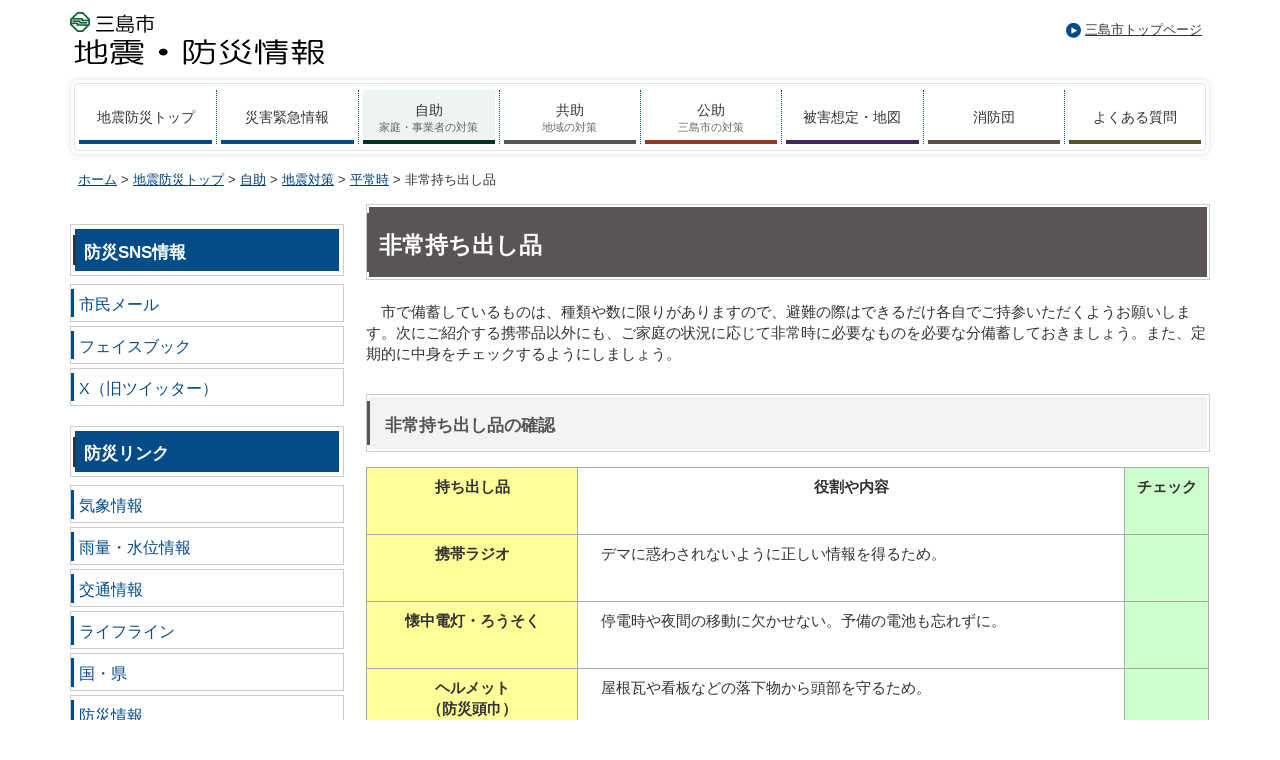

--- FILE ---
content_type: text/html
request_url: https://www.city.mishima.shizuoka.jp/bousai/detail000130.html
body_size: 4786
content:
<!DOCTYPE html>
<html lang="ja">
<head>
	<meta charset="UTF-8" />
	<meta name="viewport" content="width=device-width, initial-scale=1, minimum-scale=1, maximum-scale=1.5" />
	<title>詳細情報 | 地震・防災情報 | 三島市公式Webサイト</title>

	<link href="../favicon.ico" rel="shortcut icon" />
<!--[if lt IE 9]><script src="https://html5shiv.googlecode.com/svn/trunk/html5.js"></script><![endif]-->
	<link href="./css/common.css" rel="stylesheet" />
	<link href="./css/bousai.css" rel="stylesheet" />
	<link href="./css/bousai/c02.css" rel="stylesheet" />
</head>
<body>
<div id="page">

<noscript>
<p id="message-no-js">三島市ホームページではJavaScriptを使用しています。JavaScriptの使用を有効にしていない場合は、一部の機能が正確に動作しない恐れがあります。<br />お手数ですがJavaScriptの使用を有効にしてください。</p>
</noscript>
<div id="go-main"><a href="#page-content">このページの本文へ</a></div>
<div id="page-head">

<!--header-->
	<header>

		<div id="logo-main" role="banner">
			<p><a href="./"><img src="./images/bousai/logo-bousai.png" srcset="./images/bousai/logo-bousai.png 1x,./images/bousai/logo-bousai@2x.png 2x" alt="危機管理情報 - 三島市" /></a></p>
					</div>

		<div id="nav-site-map">

			<div id="google-language-changer">
				<div id="google_translate_element"></div>
				<script>function googleTranslateElementInit() { new google.translate.TranslateElement({ pageLanguage: 'ja', includedLanguages: 'en,pt,es,ko,zh-CN,zh-TW,it,fr', layout: google.translate.TranslateElement.InlineLayout.SIMPLE}, 'google_translate_element'); }</script>
			</div>

			<ul>
				<li><i class="icon-arrow_02"></i><a href="/">三島市トップページ</a></li>
			</ul>
		</div>

	</header>

	<div id="sp-menu"><i class="icon-menu"></i></div>
	<nav id="nav-main" role="navigation">
		<ul>
			<li id="nm00"><a href="./">地震防災トップ</a></li>

			<li id="nm01"><a href="lcat01.html">災害緊急情報</a></li>
	
			<li id="nm02" class="r2"><a class="current" href="lcat02.html">自助<span>家庭・事業者の対策</span></a></li>
		
			<li id="nm03" class="r2"><a href="lcat03.html">共助<span>地域の対策</span></a></li>
		
			<li id="nm04" class="r2"><a href="lcat04.html">公助<span>三島市の対策</span></a></li>
		
			<li id="nm05"><a href="lcat05.html">被害想定・地図</a></li>
	
			<li id="nm07"><a href="lcat07.html">消防団</a></li>
	
			<li id="nm06"><a href="lcat06.html">よくある質問</a></li>
	
		</ul>
	</nav>
</div>
<!-- /#header -->

<div id="page-content">
	<p class="breadcrumbs"><a href="../">ホーム</a> &gt; <a href="./">地震防災トップ</a> &gt; <a href="lcat02.html">自助</a> &gt; <a href="mcat0201.html">地震対策</a> &gt; <a href="scat020101.html">平常時</a> &gt; 非常持ち出し品</p>
	<div id="bousai-main">
		<main role="main">
			<h1 class="title-h1">非常持ち出し品</h1>
			<div class="detail">

				<div class="gaiyo"><br>　市で備蓄しているものは、種類や数に限りがありますので、避難の際はできるだけ各自でご持参いただくようお願いします。次にご紹介する携帯品以外にも、ご家庭の状況に応じて非常時に必要なものを必要な分備蓄しておきましょう。また、定期的に中身をチェックするようにしましょう。</div>

				<section class="news">
					<h2 class="title-h2"><span>非常持ち出し品の確認</span></h2>
					<p><table border="1" bordercolor="#c0c0c0" cellpadding="0" cellspacing="0" width="100%">
  <tr>
   <td bgcolor="#ffff99" width="25%" height="50" align="center" valign="middle"><strong>持ち出し品</strong></td>
   <td bgcolor="#ffffff" width="65%" align="center" valign="middle"><strong>役割や内容</strong></td>
   <td bgcolor="#ccffcc" width="10%" align="center" valign="middle"><strong>チェック</strong></td>
  </tr>
  <tr>
   <td bgcolor="#ffff99" height="50" align="center" valign="middle"><strong>携帯ラジオ</strong></td>
   <td bgcolor="#ffffff" align="left" valign="middle">　デマに惑わされないように正しい情報を得るため。</td>
   <td bgcolor="#ccffcc" align="right" valign="middle">　</td>
  </tr>
  <tr>
   <td bgcolor="#ffff99" height="50" align="center" valign="middle"><strong>懐中電灯・ろうそく</strong></td>
   <td bgcolor="#ffffff" align="left" valign="middle">　停電時や夜間の移動に欠かせない。予備の電池も忘れずに。</td>
   <td bgcolor="#ccffcc" align="right" valign="middle">　</td>
  </tr>
  <tr>
   <td bgcolor="#ffff99" height="50" align="center" valign="middle"><strong>ヘルメット<br>（防災頭巾）</strong></td>
   <td bgcolor="#ffffff" align="left" valign="middle">　屋根瓦や看板などの落下物から頭部を守るため。</td>
   <td bgcolor="#ccffcc" align="center" valign="bottom">　</td>
  </tr>
  <tr>
   <td bgcolor="#ffff99" height="50" align="center" valign="middle"><strong>非常食・水</strong></td>
   <td bgcolor="#ffffff" align="left" valign="middle">　非常食はかんぱんなど火を使わないで食べられるもの。食料は1週間分程度・水は1人一日3リットルを3日分。</td>
   <td bgcolor="#ccffcc" align="center" valign="bottom">　</td>
  </tr>
  <tr>
   <td bgcolor="#ffff99" height="50" align="center" valign="middle"><strong>生活用品</strong></td>
   <td bgcolor="#ffffff" align="left" valign="middle">　ライター（マッチ）、ナイフ、缶切り、ティッシュ、ビニール袋、携帯トイレ、紙おむつ（幼児用・高齢者用）、生理用品など。</td>
   <td bgcolor="#ccffcc" align="center" valign="bottom">　</td>
  </tr>
  <tr>
   <td bgcolor="#ffff99" height="50" align="center" valign="middle"><strong>衣類・救急薬品<br>常備薬・通帳<br>証書類・印鑑・現金</strong></td>
   <td bgcolor="#ffffff" align="left" valign="middle">　下着、上着、雨具等、厚手の手袋、ばんそうこう、ガーゼ等、お薬手帳、持病のある人は常備薬も忘れずに。</td>
   <td bgcolor="#ccffcc" align="center" valign="bottom">　</td>
  </tr>
</table></p>
				</section>

				<section class="news">
					<h2 class="title-h2"><span>その他避難する際に持っていったほうが良いもの</span></h2>
					<p>感染症対策の観点などからその他避難する際に持っていったほうが良いものをご紹介します。
<br><br>
<ul>
<li>ウエットティッシュ</li>
<li>マスク（マスクがなければ、てぬぐい）</li>
<li>手指消毒</li>
<li>タオル</li>
<li>体温計</li>
<li>スリッパ</li>
<li>歯ブラシ</li>
<li>寝袋</li>
<li>毛布</li>
<li>小型テント</li>
</ul></p>
				</section>

				<section class="news">
					<h2 class="title-h2"><span>関連リンク</span></h2>
					<p><ul>
    <li><a href="https://www.city.mishima.shizuoka.jp/bousai/detail007566.html">避難所一覧</a></li>
    <li><a href="https://www.city.mishima.shizuoka.jp/bousai/detail001212.html">地震対策について</a></li>
</ul></p>
				</section>

			</div>
			<div class="update"><time datetime="2021-08-31">最終更新日：2021年8月31日</time></div>

			<aside class="page-author">
				<h2>この情報に関するお問い合わせ先</h2>
				<dl>
					<dt>担当課名：企画戦略部危機管理課</dt>
					<dd><address>電話番号：055-983-2650</address></dd>

					<dd><address><a href="https://logoform.jp/form/pqff/61529">お問い合わせフォーム</a></address></dd>

				</dl>
			</aside>
		</main>
	</div>
	<div id="bousai-side">
		<ul class="side-link-list">
		</ul>
		<aside class="side-link-content">
			<h2 class="title-02"><span>防災SNS情報</span></h2>
			<ul class="side-link-list">
				<li><a href="../ipn009218.html">市民メール</a></li>
				<li><a href="https://www.facebook.com/mishimacity">フェイスブック</a></li>
				<li><a href="https://x.com/MishimaCity/">X（旧ツイッター）</a></li>
			</ul>
		</aside>		<aside class="side-link-content">
			<h2 class="title-02"><span>防災リンク</span></h2>
			<ul class="side-link-list">				<li><a href="mcat7101.html">気象情報</a></li>
				<li><a href="mcat7102.html">雨量・水位情報</a></li>
				<li><a href="mcat7103.html">交通情報</a></li>
				<li><a href="mcat7104.html">ライフライン</a></li>
				<li><a href="mcat7105.html">国・県</a></li>
				<li><a href="mcat7106.html">防災情報</a></li>
				<li><a href="mcat7107.html">関係法令</a></li>
			</ul>
		</aside>
		<br><hr>
		<aside class="side-link-content">
			<ul class="side-link-list">
				<li><a href="/bousai/detail008013.html" target="_blank" style="color: #610B0B;background-color: #fef4f4;">三島市防災情報リンク集（土砂災害・風水害版）</a></li>
				<li><a href="http://www.jma.go.jp/jma/kishou/fukyu_portal/index.html" target="_blank" style="color: #610B0B;background-color: #fef4f4;">災害から身を守ろう（気象庁）</a></li>
			</ul>
		</aside>
		<br><hr>
		<aside class="side-link-content">
			<ul class="side-link-list">
				<li><a href="mcat0308.html" style="color: #000000;background-color: #f1f5f7;">各種申請書・様式集</a></li>
			</ul>
		</aside>
	</div>

</div>
<!-- /#page-content -->

<div id="page-foot">
	<footer role="contentinfo">
		<div id="foot-content-top">
			<!--
			<ul id="sns-links">
				<li class="fb-iine"><iframe src="//www.facebook.com/plugins/like.php?href=http://www.city.mishima.shizuoka.jp&amp;width&amp;layout=button_count&amp;action=like&amp;show_faces=false&amp;share=false&amp;height=21&amp;appId=501341306665950" scrolling="no" frameborder="0" style="border:none; overflow:hidden; height:21px;" allowTransparency="true"></iframe></li>
				<li class="tweet"><a href="https://twitter.com/share" class="twitter-share-button" data-lang="ja" data-url="http://www.city.mishima.shizuoka.jp/" data-text="このエントリーをツィートする" data-via="me">ツイート</a></li>
				<li class="g-plus"><div class="g-plusone" data-size="medium"></div></li>
				<li class="send-line"><span><script src="//media.line.me/js/line-button.js?v=20140411" ></script><script type="text/javascript">new media_line_me.LineButton({"pc":true,"lang":"ja","type":"a"});</script></span</li>
			</ul>
			-->
			<div id="btn-page-top"><a href="#page-head"><i class="icon-arrow_top"></i>このページの先頭へ</a></div>
		</div>
		<div id="foot-content-bottom">
			<div class="inner">
				<figure id="mishimaru-mishimaruko">
					<img src="./images/common/mishimaru_mishimaruko.png" alt="みしまるくんとみしまるこちゃん">
					<figurecaption><a href="../mishimaru/">三島ご当地キャラみしまるくんとみしまるこちゃん</a></figurecaption>
				</figure>
				<aside id="author-infomation">
					<h2><img src="./images/common/foot_logo.png" srcset="./images/common/foot_logo.png 1x,./images/common/foot_logo@2x.png 2x" alt="市章" />三島市役所</h2>
					<p>
						〒411-8666　静岡県三島市北田町4-47<br />
						電話番号：055-975-3111(代表)<br />
						開庁時間：8時30分～17時15分（土・日曜日、休日を除く）
					</p>
				</aside>
				<div id="foot-links">
					<ul class="foot-link-top">
						<li><i class="icon-arrow_02"></i><a href="../ipn002270.html">プライバシーポリシー</a></li>
						<li><i class="icon-arrow_02"></i><a href="../ipn002271.html">免責事項・著作権・リンク</a></li>
						<li><i class="icon-arrow_02"></i><a href="../annai.html">組織案内・各課連絡先</a></li>
					</ul>
					<div class="foot-link-bottom">
						<div class="btn-access"><a href="../ipn001134.html"><img src="./images/bousai/btn_access_blue.png" srcset="./images/bousai/btn_access_blue.png 1x,./images/common/btn_access_blue@2x.png 2x" alt="市役所へのアクセス" /></a></div>
						<address class="contact-links">
							<dl>
								<dt>お問い合わせ</dt>
								<dd><i class="icon-tel"></i><a href="../toiawase.html">各課電話番号一覧</a></dd>
								<dd><i class="icon-mail"></i><a href="../ipn020585.html">メールでのお問い合わせ</a></dd>
							</dl>
						</address>
					</div>
				</div>
			</div>
		</div>

		<p id="copyright"><small>&copy; 2012<script>now = new Date();document.write( ' - ' + now.getFullYear() );</script> Mishima City in Shizuoka. All Rights Reserved.</small></p>
	</footer>
</div>
<!-- /#footer -->

</div>
<!-- /#page -->

<script src="//translate.google.com/translate_a/element.js?cb=googleTranslateElementInit"></script>
<script src="https://ajax.googleapis.com/ajax/libs/jquery/1.10.2/jquery.min.js"></script>
<script src="./js/jquery.cookie.js"></script>
<script src="./js/common.js"></script>

<script type="text/javascript" src="/_Incapsula_Resource?SWJIYLWA=719d34d31c8e3a6e6fffd425f7e032f3&ns=2&cb=772921026" async></script></body>
</html>


--- FILE ---
content_type: text/css
request_url: https://www.city.mishima.shizuoka.jp/bousai/css/common.css
body_size: 10210
content:
@charset "UTF-8";
/* Reset Style */
html {
  overflow-y: scroll;
}

body {
  line-height: 1;
  color: #000;
}

html, body, div, applet, object, iframe,
h1, h2, h3, h4, h5, h6, p, blockquote, pre,
a, abbr, acronym, address, big, cite, code,
del, dfn, em, img, ins, kbd, q, s, samp,
small, strike, strong, sub, sup, tt, var,
b, u, i, center,
dl, dt, dd, ol, ul, li,
fieldset, form, label, legend,
table, caption, tbody, tfoot, thead, tr, th, td,
article, aside, canvas, details, figcaption, figure,
footer, header, hgroup, menu, nav, section, summary, main {
  margin: 0;
  padding: 0;
  border: 0;
  font-size: 100%;
  font-weight: normal;
  vertical-align: baseline;
}

font {
  margin: 0;
  padding: 0;
  outline: 0;
}

body {
  line-height: 1;
}

ul, menu {
  list-style: none;
}

blockquote, q {
  quotes: none;
}

blockquote:before, blockquote:after,
q:before, q:after {
  content: '';
  content: none;
}

/* remember to define focus styles! */
/* remember to highlight inserts somehow! */
ins {
  text-decoration: none;
}

del {
  text-decoration: line-through;
}

/* tables still need 'cellspacing="0"' in the markup */
table {
  border-collapse: collapse;
  border-spacing: 0;
}

hr {
  margin: 0px;
  padding: 0px;
}

img, input {
  vertical-align: bottom;
}

article, aside, canvas, details, figcaption, figure,
footer, header, hgroup, main, nav, section, summary {
  display: block;
}

/* YUI 3.4.1 (build 4118) Copyright 2011 Yahoo! Inc. All rights reserved.
Licensed under the BSD License. http://yuilibrary.com/license/ */
body {
  font: 13px/1.231 arial,helvetica,clean,sans-serif;
  *font-size: small;
  *font: x-small;
}

select, input, button, textarea {
  font: 99% arial,helvetica,clean,sans-serif;
}

table {
  font-size: inherit;
  font: 100%;
}

pre, code, kbd, samp, tt {
  font-family: monospace;
  *font-size: 108%;
  line-height: 100%;
}

.imgHover img:hover {
  opacity: 0.75;
  -moz-opacity: 0.75;
  filter: alpha(opacity=75);
  -ms-filter: "alpha(opacity=75)";
}

#page-head header, #nav-main ul, #page-content, .detail .box, .nav-category-contents, .news .body article, .sub-menu, .photo-list, #foot-content-top, #foot-content-bottom .inner, #foot-content-bottom #page-head, #foot-content-bottom #page-content, #foot-content-bottom #foot-content-top, #foot-content-bottom #copyright small, #copyright #foot-content-bottom small, #foot-links .foot-link-bottom {
  *zoom: 1;
}
#page-head header:after, #nav-main ul:after, #page-content:after, .detail .box:after, .nav-category-contents:after, .news .body article:after, .sub-menu:after, .photo-list::after, #foot-content-top:after, #foot-content-bottom .inner:after, #foot-content-bottom #page-head:after, #foot-content-bottom #page-content:after, #foot-content-bottom #foot-content-top:after, #foot-content-bottom #copyright small:after, #copyright #foot-content-bottom small:after, #foot-links .foot-link-bottom:after {
  content: ".";
  visibility: hidden;
  clear: both;
  display: block;
  height: 0;
  line-height: 0;
  font-size: 0;
}

a.btn01, a.btn02, a.btn03, #control-site-use dl dt, #control-site-use dl dd, #control-site-use ul, #control-site-use ul li, #nav-site-map ul, #btn-language, #google-language-changer, #foot-links .contact-links dd {
  display: inline-block;
  *display: inline;
  *zoom: 1;
}

#nav-main ul li a {
  overflow: hidden;
  white-space: nowrap;
  text-overflow: ellipsis;
}

#search-site .search-box .button {
  overflow: hidden;
  text-indent: 120%;
  white-space: nowrap;
}

input[type="submit"], button, .btn01:hover, .btn02:hover, .btn03:hover {
  cursor: pointer;
}

.gsc-control-cse {
  padding: 1em 0 !important;
}

.gsc-control-wrapper-cse {
  float: left;
}
.gsc-control-wrapper-cse * {
  font-family: "メイリオ", "Meiryo", verdana, "ヒラギノ角ゴ Pro W3", "Hiragino Kaku Gothic Pro", Osaka, "ＭＳ Ｐゴシック", "MS PGothic", Sans-Serif;
}
.gsc-control-wrapper-cse .gsc-results .gsc-result {
  margin: 1em 0 2em;
}
.gsc-control-wrapper-cse .gsc-results .gsc-thumbnail-inside, .gsc-control-wrapper-cse .gsc-results .gsc-url-top {
  padding-left: 0;
}
.gsc-control-wrapper-cse .gsc-results .gs-no-results-result .gs-snippet {
  padding: 10px 0;
}
.gsc-control-wrapper-cse .gsc-results .gsc-cursor-box {
  text-align: left;
}
.gsc-control-wrapper-cse .gsc-results .gsc-cursor-box .gsc-cursor-page {
  display: inline-block;
  margin: 1px;
  padding: 4px 0;
  width: 3em;
  text-align: center;
  border: 1px solid #ccc;
  text-decoration: none;
}
.gsc-control-wrapper-cse .gsc-results .gsc-cursor-box .gsc-cursor-page.gsc-cursor-current-page {
  background-color: #0f6334;
  border-color: #0f6334;
  color: #fff;
}
.gsc-control-wrapper-cse .gsc-table-result .gs-title {
  margin: 0 0 .4em;
  color: #0f6334;
}
.gsc-control-wrapper-cse .gsc-table-result .gs-title * {
  color: #0f6334;
}
.gsc-control-wrapper-cse .gsc-table-result .gs-snippet {
  font-size: 12px;
}
.gsc-control-wrapper-cse .gsc-table-result .gsc-url-bottom .gs-visibleUrl {
  color: #999;
}

/*----------------------------------------------------
	element style
----------------------------------------------------*/
html {
  -ms-text-size-adjust: 100%;
  -webkit-text-size-adjust: 100%;
}

body {
  color: #333;
  font-family: "メイリオ", "Meiryo", verdana, "ヒラギノ角ゴ Pro W3", "Hiragino Kaku Gothic Pro", Osaka, "ＭＳ Ｐゴシック", "MS PGothic", Sans-Serif;
  line-height: 1.4;
}

input, select, option, textarea {
  font-family: "メイリオ", "Meiryo", verdana, "ヒラギノ角ゴ Pro W3", "Hiragino Kaku Gothic Pro", Osaka, "ＭＳ Ｐゴシック", "MS PGothic", Sans-Serif;
}

* html body, * html input, * html select, * html option, * html textarea {
  font-family: "ＭＳ Ｐゴシック", "MS PGothic", Sans-Serif;
}

a, a * {
  -webkit-transition-property: color, border-color, background-color, opacity;
  -webkit-transition-duration: .3s;
  -webkit-transition-timing-function: ease-in-out;
  -moz-transition-property: color, border-color, background-color, opacity;
  -moz-transition-duration: .3s;
  -moz-transition-timing-function: ease-in-out;
  -ms-transition-property: color, border-color, background-color, opacity;
  -ms-transition-duration: .3s;
  -ms-transition-timing-function: ease-in-out;
  -o-transition-property: color, border-color, background-color, opacity;
  -o-transition-duration: .3s;
  -o-transition-timing-function: ease-in-out;
  transition-property: color, border-color, background-color, opacity;
  transition-duration: .3s;
  transition-timing-function: ease-in-out;
}

a {
  color: #003d79;
}
a:link {
  color: #003d79;
}
a:visited {
  color: #0057ac;
}
a:hover, a:focus {
  color: #004a93;
}
a:active {
  color: #d00;
}

::-moz-selection {
  background-color: #0c4d28;
  color: #fff;
}

::selection {
  background-color: #0c4d28;
  color: #fff;
}

.zoomIn,
a[href$=".gif"] img,
a[href$=".png"] img,
a[href$=".jpg"] img,
a[href$=".jpeg"] img,
a[href$=".bmp"] img {
  cursor: -webkit-zoom-in;
  cursor: -moz-zoom-in;
  cursor: -ms-zoom-in;
  cursor: -o-zoom-in;
  cursor: zoom-in;
}

.hide {
  display: none;
}

.mt0 {
  margin-top: 0px !important;
}

.mb0 {
  margin-bottom: 0px !important;
}

.pt0 {
  padding-top: 0px !important;
}

.pb0 {
  padding-bottom: 0px !important;
}

.p0 {
  padding: 0px !important;
}

.mt5 {
  margin-top: 5px !important;
}

.mb5 {
  margin-bottom: 5px !important;
}

.pt5 {
  padding-top: 5px !important;
}

.pb5 {
  padding-bottom: 5px !important;
}

.p5 {
  padding: 5px !important;
}

.mt10 {
  margin-top: 10px !important;
}

.mb10 {
  margin-bottom: 10px !important;
}

.pt10 {
  padding-top: 10px !important;
}

.pb10 {
  padding-bottom: 10px !important;
}

.p10 {
  padding: 10px !important;
}

.mt15 {
  margin-top: 15px !important;
}

.mb15 {
  margin-bottom: 15px !important;
}

.pt15 {
  padding-top: 15px !important;
}

.pb15 {
  padding-bottom: 15px !important;
}

.p15 {
  padding: 15px !important;
}

.mt20 {
  margin-top: 20px !important;
}

.mb20 {
  margin-bottom: 20px !important;
}

.pt20 {
  padding-top: 20px !important;
}

.pb20 {
  padding-bottom: 20px !important;
}

.p20 {
  padding: 20px !important;
}

.mt25 {
  margin-top: 25px !important;
}

.mb25 {
  margin-bottom: 25px !important;
}

.pt25 {
  padding-top: 25px !important;
}

.pb25 {
  padding-bottom: 25px !important;
}

.p25 {
  padding: 25px !important;
}

.mt30 {
  margin-top: 30px !important;
}

.mb30 {
  margin-bottom: 30px !important;
}

.pt30 {
  padding-top: 30px !important;
}

.pb30 {
  padding-bottom: 30px !important;
}

.p30 {
  padding: 30px !important;
}

.mt35 {
  margin-top: 35px !important;
}

.mb35 {
  margin-bottom: 35px !important;
}

.pt35 {
  padding-top: 35px !important;
}

.pb35 {
  padding-bottom: 35px !important;
}

.p35 {
  padding: 35px !important;
}

.mt40 {
  margin-top: 40px !important;
}

.mb40 {
  margin-bottom: 40px !important;
}

.pt40 {
  padding-top: 40px !important;
}

.pb40 {
  padding-bottom: 40px !important;
}

.p40 {
  padding: 40px !important;
}

.mt45 {
  margin-top: 45px !important;
}

.mb45 {
  margin-bottom: 45px !important;
}

.pt45 {
  padding-top: 45px !important;
}

.pb45 {
  padding-bottom: 45px !important;
}

.p45 {
  padding: 45px !important;
}

.mt50 {
  margin-top: 50px !important;
}

.mb50 {
  margin-bottom: 50px !important;
}

.pt50 {
  padding-top: 50px !important;
}

.pb50 {
  padding-bottom: 50px !important;
}

.p50 {
  padding: 50px !important;
}

.mt55 {
  margin-top: 55px !important;
}

.mb55 {
  margin-bottom: 55px !important;
}

.pt55 {
  padding-top: 55px !important;
}

.pb55 {
  padding-bottom: 55px !important;
}

.p55 {
  padding: 55px !important;
}

.mt60 {
  margin-top: 60px !important;
}

.mb60 {
  margin-bottom: 60px !important;
}

.pt60 {
  padding-top: 60px !important;
}

.pb60 {
  padding-bottom: 60px !important;
}

.p60 {
  padding: 60px !important;
}

.mt65 {
  margin-top: 65px !important;
}

.mb65 {
  margin-bottom: 65px !important;
}

.pt65 {
  padding-top: 65px !important;
}

.pb65 {
  padding-bottom: 65px !important;
}

.p65 {
  padding: 65px !important;
}

.mt70 {
  margin-top: 70px !important;
}

.mb70 {
  margin-bottom: 70px !important;
}

.pt70 {
  padding-top: 70px !important;
}

.pb70 {
  padding-bottom: 70px !important;
}

.p70 {
  padding: 70px !important;
}

.mt75 {
  margin-top: 75px !important;
}

.mb75 {
  margin-bottom: 75px !important;
}

.pt75 {
  padding-top: 75px !important;
}

.pb75 {
  padding-bottom: 75px !important;
}

.p75 {
  padding: 75px !important;
}

.mt80 {
  margin-top: 80px !important;
}

.mb80 {
  margin-bottom: 80px !important;
}

.pt80 {
  padding-top: 80px !important;
}

.pb80 {
  padding-bottom: 80px !important;
}

.p80 {
  padding: 80px !important;
}

.mt85 {
  margin-top: 85px !important;
}

.mb85 {
  margin-bottom: 85px !important;
}

.pt85 {
  padding-top: 85px !important;
}

.pb85 {
  padding-bottom: 85px !important;
}

.p85 {
  padding: 85px !important;
}

.mt90 {
  margin-top: 90px !important;
}

.mb90 {
  margin-bottom: 90px !important;
}

.pt90 {
  padding-top: 90px !important;
}

.pb90 {
  padding-bottom: 90px !important;
}

.p90 {
  padding: 90px !important;
}

.mt95 {
  margin-top: 95px !important;
}

.mb95 {
  margin-bottom: 95px !important;
}

.pt95 {
  padding-top: 95px !important;
}

.pb95 {
  padding-bottom: 95px !important;
}

.p95 {
  padding: 95px !important;
}

.mt100 {
  margin-top: 100px !important;
}

.mb100 {
  margin-bottom: 100px !important;
}

.pt100 {
  padding-top: 100px !important;
}

.pb100 {
  padding-bottom: 100px !important;
}

.p100 {
  padding: 100px !important;
}

.fr,
.imgR {
  float: right;
  margin-left: 10px;
}

.fl,
.imgL {
  float: left;
  margin-right: 10px;
}

.imgC,
.tC {
  text-align: center;
}

.imgC {
  display: block;
  margin-left: auto;
  margin-right: auto;
}

.tL {
  text-align: left !important;
}

.tR {
  text-align: right !important;
}

.clr {
  clear: both;
}

strong {
  font-weight: bold;
}

.fzL {
  font-size: 139%;
}

.fzLL {
  font-size: 185%;
}

em {
  font-weight: bold;
}

.box40 {
  width: 40px;
}

.box50 {
  width: 50px;
}

.box60 {
  width: 60px;
}

.box70 {
  width: 70px;
}

.box80 {
  width: 80px;
}

.box90 {
  width: 90px;
}

.box100 {
  width: 100px;
}

.box110 {
  width: 110px;
}

.box120 {
  width: 120px;
}

.box130 {
  width: 130px;
}

.box140 {
  width: 140px;
}

.box150 {
  width: 150px;
}

.box160 {
  width: 160px;
}

.box170 {
  width: 170px;
}

.box180 {
  width: 180px;
}

.box190 {
  width: 190px;
}

.box200 {
  width: 200px;
}

.box210 {
  width: 210px;
}

.box220 {
  width: 220px;
}

.box230 {
  width: 230px;
}

.box240 {
  width: 240px;
}

.box250 {
  width: 250px;
}

.box260 {
  width: 260px;
}

.box270 {
  width: 270px;
}

.box280 {
  width: 280px;
}

.box290 {
  width: 290px;
}

.box300 {
  width: 300px;
}

.box310 {
  width: 310px;
}

.box320 {
  width: 320px;
}

.box330 {
  width: 330px;
}

.box340 {
  width: 340px;
}

.box350 {
  width: 350px;
}

.box360 {
  width: 360px;
}

.box370 {
  width: 370px;
}

.box380 {
  width: 380px;
}

.box390 {
  width: 390px;
}

.box400 {
  width: 400px;
}

.box410 {
  width: 410px;
}

.box420 {
  width: 420px;
}

.box430 {
  width: 430px;
}

.box440 {
  width: 440px;
}

.box450 {
  width: 450px;
}

.box460 {
  width: 460px;
}

.box470 {
  width: 470px;
}

.box480 {
  width: 480px;
}

.box490 {
  width: 490px;
}

.box500 {
  width: 500px;
}

textarea, input, select {
  margin: 1px;
  padding: 3px;
}

input[type="text"], input[type="password"], select, textarea {
  border: 1px solid #ddd;
  border-radius: 3px;
  background-color: #fbfbfb;
  box-shadow: 1px 1px 2px rgba(200, 200, 200, 0.2) inset;
}

input[type="text"]:focus, input[type="password"]:focus, select:focus, textarea:focus {
  border-color: #aaa;
  background-color: #fefefe;
}

::-webkit-input-placeholder {
  color: #999;
}

:-moz-placeholder {
  color: #999;
}

:-ms-input-placeholder {
  color: #999;
}

.placeholder {
  color: #999;
}

/* button */
.btn01, .btn02, .btn03 {
  border-radius: 4px;
}

a.btn01, a.btn02, a.btn03 {
  padding: .5em 1em .4em;
  text-decoration: none !important;
}

input.btn01, input.btn02, input.btn03 {
  padding: .3em .8em .2em;
}

.btnL {
  padding: .6em 3em .5em !important;
  font-size: 108%;
}

.btnS {
  padding: .1em .3em 0 !important;
  font-size: 85%;
}

.btn01 {
  border: solid 1px #bbb;
  background-color: #fff;
  color: #333 !important;
  background-image: url('[data-uri]');
  background-size: 100%;
  background-image: -webkit-gradient(linear, 50% 100%, 50% 0%, color-stop(0%, #e6e6e6), color-stop(2%, #ededed), color-stop(40%, #f6f6f6), color-stop(100%, #ffffff));
  background-image: -moz-linear-gradient(bottom, #e6e6e6, #ededed 2%, #f6f6f6 40%, #ffffff);
  background-image: -webkit-linear-gradient(bottom, #e6e6e6, #ededed 2%, #f6f6f6 40%, #ffffff);
  background-image: linear-gradient(to top, #e6e6e6, #ededed 2%, #f6f6f6 40%, #ffffff);
}
.btn01:hover {
  background-image: url('[data-uri]');
  background-size: 100%;
  background-image: -webkit-gradient(linear, 50% 100%, 50% 0%, color-stop(0%, #dddddd), color-stop(100%, #ffffff));
  background-image: -moz-linear-gradient(bottom, #dddddd, #ffffff);
  background-image: -webkit-linear-gradient(bottom, #dddddd, #ffffff);
  background-image: linear-gradient(to top, #dddddd, #ffffff);
}

.btn02 {
  border: solid 1px #0f6334;
  color: #fff !important;
  text-shadow: 0 1px 0 rgba(0, 0, 0, 0.1);
  background-color: #08371d;
  background-image: url('[data-uri]');
  background-size: 100%;
  background-image: -webkit-gradient(linear, 50% 100%, 50% 0%, color-stop(0%, #08371d), color-stop(40%, #0f6334), color-stop(100%, #127940));
  background-image: -moz-linear-gradient(bottom, #08371d, #0f6334 40%, #127940);
  background-image: -webkit-linear-gradient(bottom, #08371d, #0f6334 40%, #127940);
  background-image: linear-gradient(to top, #08371d, #0f6334 40%, #127940);
  box-shadow: inset 0 0 7px rgba(255, 255, 255, 0.4);
}
.btn02:hover {
  box-shadow: inset 0 0 5px 3px rgba(255, 255, 255, 0.4);
}

.btn03 {
  border: solid 1px #cc3e55;
  color: #fff !important;
  text-shadow: 0 1px 0 rgba(0, 0, 0, 0.1);
  background-color: #aa2d41;
  background-image: url('[data-uri]');
  background-size: 100%;
  background-image: -webkit-gradient(linear, 50% 100%, 50% 0%, color-stop(0%, #aa2d41), color-stop(40%, #cc3e55), color-stop(100%, #d76679));
  background-image: -moz-linear-gradient(bottom, #aa2d41, #cc3e55 40%, #d76679);
  background-image: -webkit-linear-gradient(bottom, #aa2d41, #cc3e55 40%, #d76679);
  background-image: linear-gradient(to top, #aa2d41, #cc3e55 40%, #d76679);
  box-shadow: inset 0 0 7px rgba(255, 255, 255, 0.4);
}
.btn03:hover {
  box-shadow: inset 0 0 5px 3px rgba(255, 255, 255, 0.4);
}

/*.icon, .icon-arrow_01, .icon-arrow_02, .icon-arrow_03, .icon-arrow_04, .icon-arrow_05, .icon-arrow_top, .icon-rss, .icon-exit, .icon-heart, .icon-loupe, .icon-tel, .icon-mail, .icon-notice, .icon-bullhorn {*/
.icon, .icon-arrow_01, .icon-arrow_02, .icon-arrow_03, .icon-arrow_05, .icon-arrow_top, .icon-rss, .icon-exit, .icon-heart, .icon-loupe, .icon-tel, .icon-mail, .icon-notice, .icon-bullhorn {
  display: inline-block;
  vertical-align: middle;
  margin-right: 4px;
}

.icon-arrow_01 {
  background: url('/images/icon.png') -13px -15px no-repeat;
  height: 5px;
  width: 5px;
}

.icon-arrow_02 {
  background: url('/images/icon.png') 0 -77px no-repeat;
  height: 15px;
  width: 15px;
}

.icon-arrow_03 {
  background: url('/images/icon.png') 0 0 no-repeat;
  height: 8px;
  width: 7px;
}

/*.icon-arrow_04 {
  background: url('/images/icon.png') 0 -38px no-repeat;
  height: 12px;
  width: 12px;
}*/

.icon-arrow_05 {
  background: url('/images/icon.png') -7px 0 no-repeat;
  height: 8px;
  width: 7px;
}

.icon-arrow_top {
  background: url('/images/icon.png') 0 -8px no-repeat;
  height: 7px;
  width: 7px;
}

.icon-rss {
  background: url('/images/icon.png') 0 -138px no-repeat;
  height: 17px;
  width: 17px;
}

.icon-exit {
  background: url('/images/icon.png') 0 -122px no-repeat;
  height: 16px;
  width: 14px;
}

.icon-heart {
  background: url('/images/icon.png') 0 -15px no-repeat;
  height: 11px;
  width: 13px;
}

.icon-loupe {
  background: url('/images/icon.png') 0 -107px no-repeat;
  height: 15px;
  width: 12px;
}

.icon-tel {
  background: url('/images/icon.png') 0 -50px no-repeat;
  height: 13px;
  width: 12px;
}

.icon-mail {
  background: url('/images/icon.png') 0 -26px no-repeat;
  height: 12px;
  width: 18px;
}

.icon-notice {
  background: url('/images/icon.png') 0 -92px no-repeat;
  height: 15px;
  width: 15px;
}

.icon-bullhorn {
  background: url('/images/icon.png') 0 -63px no-repeat;
  height: 14px;
  width: 16px;
}

body.color-default {
  background-color: #fff;
}
body.color-blue {
  background-color: darkblue;
  color: yellow;
}
body.color-blue * {
  background-color: darkblue !important;
  background-image: none !important;
  color: yellow !important;
  border-color: yellow !important;
}
body.color-blue a {
  color: #fff !important;
}
body.color-blue #logo-main img {
  background-color: #fff !important;
}
body.color-yellow {
  background-color: yellow;
  color: black;
}
body.color-yellow * {
  background-color: yellow !important;
  background-image: none !important;
  color: black !important;
  border-color: black !important;
}
body.color-yellow a {
  color: blue !important;
}
body.color-yellow #logo-main img {
  background-color: #fff !important;
}
body.color-black {
  background-color: black;
  color: yellow;
}
body.color-black * {
  background-color: black !important;
  background-image: none !important;
  color: yellow !important;
  border-color: yellow !important;
}
body.color-black a {
  color: #fff !important;
}
body.color-black #logo-main img {
  background-color: #fff !important;
}
body.font-default .font-default img {
  visibility: hidden;
}
body.font-medium #page-content {
  font-size: 124%;
}
body.font-medium .font-medium img {
  visibility: hidden;
}
body.font-large #page-content {
  font-size: 131%;
}
body.font-large .font-large img {
  visibility: hidden;
}

@font-face {
  font-family: 'webfonts';
  src: url("fonts/webfonts.eot?rshu5f");
  src: url("fonts/webfonts.eot?#iefixrshu5f") format("embedded-opentype"), url("fonts/webfonts.woff?rshu5f") format("woff"), url("fonts/webfonts.ttf?rshu5f") format("truetype"), url("fonts/webfonts.svg?rshu5f#webfonts") format("svg");
  font-weight: normal;
  font-style: normal;
}
/*----------------------------------------------------
	inner
----------------------------------------------------*/
.inner, #page-head, #page-content, #foot-content-top, #copyright small {
  margin: 0 auto;
  padding: 0 8px;
  max-width: 1140px;
  min-width: 960px;
}

/*----------------------------------------------------
	header
----------------------------------------------------*/
#message-no-js {
  padding: 8px;
  background-color: #111;
  color: #fff;
}

#go-main a {
  -webkit-transition: height 0.3s ease-in-out;
  -moz-transition: height 0.3s ease-in-out;
  -ms-transition: height 0.3s ease-in-out;
  -o-transition: height 0.3s ease-in-out;
  transition: height 0.3s ease-in-out;
  display: block;
  height: 0;
  overflow: hidden;
  background-color: #0f6334;
  color: #fff;
  text-align: center;
}
#go-main a:focus {
  height: 2em;
  line-height: 2;
}

#page-head {
  padding-top: 8px;
}
#page-head header {
  padding: 0 0 8px;
  background: url(/images/common/bg_header.png) no-repeat 0 bottom;
}

#logo-main {
  float: left;
  padding: 8px 0 0;
}

#control-site-use {
  float: right;
}
#control-site-use dl {
  float: left;
  padding: 0 0 0 16px;
}
#control-site-use dl dt, #control-site-use dl dd {
  vertical-align: middle;
}
#control-site-use ul {
  vertical-align: middle;
}
#control-site-use ul li {
  vertical-align: middle;
}

#control-font-size dt {
  padding: 0 0 0 18px;
}
#control-font-size ul a {
  display: block;
}
#control-font-size ul a:hover img {
  opacity: .9;
}
#control-font-size ul .font-default a {
  background: url(/images/common/btn_fz_default_on.png) no-repeat 0 0 !important;
}
#control-font-size ul .font-medium a {
  background: url(/images/common/btn_fz_medium_on.png) no-repeat 0 0 !important;
}
#control-font-size ul .font-large a {
  background: url(/images/common/btn_fz_large_on.png) no-repeat 0 0 !important;
}

#nav-site-map {
  clear: right;
  float: right;
  padding: 12px 0 0;
}
#nav-site-map ul {
  vertical-align: middle;
}
#nav-site-map ul li {
  float: left;
  padding: 0 8px 0 20px;
}
#nav-site-map ul li a {
  color: #333;
  text-decoration: underline;
}

#btn-language {
  position: relative;
  margin: 0 8px 0 0;
  padding: 0 0 0 24px;
  vertical-align: middle;
}
#btn-language:hover ul {
  display: block;
}
#btn-language ul {
  display: none;
  position: absolute;
  top: 26px;
  right: 0;
  z-index: 100;
  width: 100%;
  box-sizing: border-box;
  border: 1px solid #ccc;
  background-color: #fff;
  box-shadow: 2px 2px 2px rgba(0, 0, 0, 0.2);
}
#btn-language ul li {
  display: block !important;
  float: none;
  padding: 0 !important;
  border-top: 1px dotted #999;
  text-align: left;
}
#btn-language ul li:first-child {
  border-top: none;
}
#btn-language ul li a {
  padding: 8px;
  display: block;
}
#btn-language ul li a:hover {
  background-color: #c3e1be;
}

#search-site {
  padding: 12px 0 0;
  clear: right;
  float: right;
}
#search-site legend {
  float: left;
  padding: .4em .6em 0 0;
  background: rgba(255, 255, 255, 0.8);
  color: #0f6334;
  font-weight: bold;
}
#search-site .search-box {
  float: left;
}
#search-site .search-box input {
  box-sizing: border-box;
  vertical-align: middle;
  height: 26px;
}
#search-site .search-box .input {
  margin: 0;
  padding: 2px;
  border: 1px solid #ccc;
  width: 260px;
}
#search-site .search-box .button {
  border: none;
  width: 52px;
  background: url(/images/common/btn_site_search.png) no-repeat 0 center;
}

#tab_change ul {
	width: 100%;
	margin: 0px;
	padding: 0px;
	height: 36px;
	border-bottom-width: 1px;
	border-bottom-style: solid;
	border-bottom-color: #006400;
	font-size: 120%;
}
#tab_change ul li {
	float: left;
	list-style-type: none;
	margin: 0px;
	padding: 0px;
}
#tab_change ul li a {
	display: block;
	padding-top: 5px;
	padding-right: 30px;
	padding-bottom: 5px;
	padding-left: 30px;
	background-color: #008000;
	font-weight: bold;
	text-decoration: none;
	color: #FFF;
	margin-right: 3px;	
}
#tab_change ul li.active a,
#tab_change ul li a:hover {
	background-color: #006400;
}
/*----------------------------------------------------
	global navigation
----------------------------------------------------*/
#sp-menu {
  display: none;
  position: absolute;
  right: 10px;
  top: 10px;
}
#sp-menu i {
  font-size: 200%;
  padding: 3px 3px 0;
  border-radius: 2px;
  background-color: #0f6334;
  color: #fff;
}

#nav-main {
  padding: 3px;
  border: 1px solid #f0f0f0;
  border-radius: 8px;
  box-shadow: 0 0 4px rgba(0, 0, 0, 0.1);
}
#nav-main ul {
  padding: 6px 0;
  border: 1px solid #e5e5e5;
  border-radius: 4px;
}
#nav-main ul li {
  box-sizing: border-box;
  float: left;
  /* width: 14.2857%; */
  width: 12.5%;
  border-left: 1px dotted #0f6334;
  padding: 0 4px;
  text-align: center;
}
#nav-main ul li:first-child {
  border-left: none;
}
#nav-main ul li a {
  display: block;
  padding: .8em 0 .5em;
  border-bottom: 4px solid #0f6334;
  color: #333;
  font-size: 108%;
  text-decoration: none;
}
#nav-main ul li a:hover, #nav-main ul li a:focus, #nav-main ul li a.current {
  border-bottom-color: #08371d;
  background-color: #e3f1e1;
}

/*----------------------------------------------------
	contents
----------------------------------------------------*/
#page-content {
  margin-top: 16px;
  font-size: 116%;
}

.breadcrumbs {
  margin: 0 8px 16px;
  font-size: 85%;
}
.breadcrumbs + .breadcrumbs {
  margin-top: -8px;
}

#content-main {
  margin: 0 -150px 0 0;
  float: left;
  width: 100%;
}
#content-main main {
  margin: 0 180px 0 0;
}
#content-main main > :first-child {
  margin-top: 0;
}

#content-sub {
  float: right;
  width: 150px;
}
#content-sub > :first-child {
  margin-top: 0;
}

.title-01 {
  padding: .8em 1em;
  background-color: #0f6334;
  position: relative;
  color: #fff;
  font-size: 116%;
  font-weight: bold;
  overflow: hidden;
}
.title-01:after {
  position: absolute;
  top: 0;
  right: -12px;
  content: '';
  width: 0;
  height: 0;
  border-top: 12px solid #fff;
  border-right: 12px solid transparent;
  border-bottom: 12px solid transparent;
  border-left: 12px solid transparent;
}

.title-02 {
  padding: 4px;
  border: 1px solid #ccc;
  position: relative;
}
.title-02 span {
  display: block;
  padding: .6em .5em .4em;
  background-color: #0f6334;
  color: #fff;
  font-size: 116%;
  font-weight: bold;
}
.title-02 span:before {
  content: '';
  position: absolute;
  left: 2px;
  top: 20%;
  height: 60%;
  border-left: 3px solid #333;
}

.title-h1, .title-h2, .detail h2 {
  position: relative;
  padding: 1em .5em .8em;
  background-color: #0f6334;
  border: 1px solid #ccc;
  box-shadow: inset 0 0 0 2px #fff;
  color: #fff;
  font-weight: bold;
  font-size: 154%;
}
.title-h1:before, .title-h2:before, .detail h2:before {
  content: '';
  position: absolute;
  top: 10%;
  left: 0;
  height: 80%;
  border-left: 3px solid #333;
}

.title-h2, .detail h2 {
  margin: 20px 0 0;
  padding-left: 1em;
  background-color: #f3f3f3;
  color: #0f6334;
  font-size: 116%;
}
.title-h2:before, .detail h2:before {
  border-left-color: #0f6334;
}

.title-h3, .detail h3 {
  margin: 20px 0 0;
  border-bottom: 1px solid #ccc;
  color: #0f6334;
  font-size: 116%;
  font-weight: bold;
}

.title-category, .title-category01, .title-category-syoku {
  position: relative;
  margin: 0 0 16px;
  padding: 1em .5em .8em;
  border: 1px solid #ccc;
  box-shadow: inset 0 0 0 2px #fff;
  background-color: #f2f2f2;
  background-repeat: no-repeat;
  background-position: right 0;
  color: #0f6334;
  font-size: 216%;
}
.title-category:before, .title-category01:before, .title-category-syoku:before {
  content: '';
  position: absolute;
  top: 10%;
  left: 0;
  height: 80%;
  border-left: 3px solid #0f6334;
}

.title-category01 {
  background-image: url(/images/category/bg_category01_title.jpg);
}

.title-category-syoku {
  background-image: url(/images/category/bg_category_syokuiku_title.jpg);
}

.detail {
  word-break: break-all;
}
.detail section {
  margin: 2em 0;
}
.detail p {
  margin: 1em 0;
}
.detail ul, .detail ol {
  margin: 1em 0;
  padding: 0 0 0 1.5em;
}
.detail ul {
  list-style: disc;
}
.detail table {
  margin: 1em 0;
  table-layout: fixed;
}
.detail table.no-border th, .detail table.no-border td {
  border: none;
  background-color: transparent;
  box-shadow: none;
}
.detail table.full {
  width: 100%;
}
.detail table th, .detail table td {
  padding: 8px;
  border: 1px solid #aaa;
}
.detail table th {
  background-color: #eee;
  box-shadow: inset 0 0 0 2px #fff;
}
.detail .leftbox {
  float: left;
  padding: 0 16px 0 0;
}
.detail .rightbox {
  float: right;
  padding: 0 0 0 16px;
}
.detail .box {
  margin: 1em 0;
}
.detail img {
  max-width: 100%;
  height: auto;
}

.update {
  margin: 40px 0 0;
  text-align: right;
}
.update time {
  display: inline-block;
  padding: 4px 4px 3px;
  border: 1px solid #ccc;
  background-color: #f6f6f6;
  font-size: 93%;
}

.relation-links {
  margin: 20px 0 0;
}
.relation-links h2 {
  padding: 10px 8px 4px;
  border-top: 1px solid #ccc;
  border-bottom: 1px dashed #ccc;
  font-weight: bold;
  font-size: 116%;
  color: #0f6334;
}
.relation-links ul {
  margin-top: .8em;
}
.relation-links ul li {
  margin: .2em 0 0;
}

.page-author {
  margin: 40px 0 0;
  padding: 12px;
  border: 1px solid #ccc;
}
.page-author h2 {
  padding: 4px 0;
  border-bottom: 3px solid #0f6334;
  font-size: 116%;
  font-weight: bold;
}
.page-author dl {
  padding: 12px 0 4px;
}
.page-author address {
  font-style: normal;
}

.nav-category-contents dl {
  margin: 1% .5% 0;
  box-sizing: border-box;
  float: left;
  width: 32.33%;
  border: 1px solid #ccc;
}
.nav-category-contents dl:nth-child(3n+1) {
  clear: both;
}
.nav-category-contents dl dt {
  padding: 4px 0;
  border: 2px solid #fff;
  background-color: #f6f6f6;
}
.nav-category-contents dl dt a, .nav-category-contents dl dt span {
  margin-left: -2px;
  display: block;
  padding: 8px;
  border-left: 3px solid #0f6334;
  background-color: #f6f6f6;
  font-size: 108%;
}
.nav-category-contents dl dt a:hover, .nav-category-contents dl dt a:focus {
  border-left-color: #08371d;
  background-color: #e3f1e1;
}
.nav-category-contents dl dt span {
  font-weight: bold;
}
.nav-category-contents dl dd {
  padding: 8px;
  border-top: 1px solid #ccc;
  font-size: 93%;
}

.news .body {
  padding: 8px;
  border: 1px solid #ccc;
  border-top: none;
}
.news .body article {
  padding: 8px 0 4px;
  border-bottom: 1px dotted #ccc;
}
.news .body article time {
  float: left;
}
.news .body article h3 {
  padding: 0 0 0 11em;
}
.news .body article i {
  color: #0f6334;
}

.item-list {
  margin: 20px 0 0;
}
.item-list ul {
  margin: 1px 0 0;
  padding: 12px 0 0;
  border-top: 1px solid #ccc;
  background: url(/images/common/bg_01.png);
}
.item-list ul li {
  position: relative;
  padding: 8px 0 4px 20px;
  background-color: #fff;
  border-bottom: 1px dotted #ccc;
}
.item-list ul li:first-child {
  border-top: 2px solid #0f6334;
}
.item-list ul li i {
  position: absolute;
  left: 0;
  top: 8px;
}
.section {
   margin: 1.5em 0 2.5em;
 }

 .link-list {
   margin: 1em 0 0;
 }
 .link-list li {
   position: relative;
   padding: .4em 0 .3em 1.5em;
   border-bottom: 1px dotted #ccc;
 }
 .link-list li i {
   position: absolute;
   left: 0;
   top: .7em;
 }

.sub-menu {
  margin: 20px 0 0;
}
.sub-menu li {
  display: inline-block;
}
.sub-menu li a {
  display: block;
  margin: 0 4px 10px 0;
  padding: 12px 24px 10px;
  border: 1px solid #ccc;
  border-radius: 4px;
  background-color: #f3f3f3;
  box-shadow: inset 0 0 0 2px #fff;
  color: #333;
  text-decoration: none;
}
.sub-menu li a:hover, .sub-menu li a:focus {
  background-color: #e3f1e1;
}

#event-list {
  margin: 20px 0 0;
  border-top: 1px dotted #ccc;
}
#event-list dl {
  border-bottom: 1px dotted #ccc;
}
#event-list dl.sat dt {
  background-color: #eaf6fd;
  color: #164a81;
}
#event-list dl.sun dt {
  background-color: #fdeff5;
  color: #a30508;
}
#event-list dl dt, #event-list dl dd {
  padding: 8px 8px 6px;
}
#event-list dl dt {
  display: table-cell;
  text-align: right;
  box-shadow: inset 0 0 0 1px #fff;
  width: 8.5em;
  border-right: 3px double #ccc;
  background-color: #f6f6f6;
}
#event-list dl dd {
  display: table-cell;
}
#event-list ul li {
  position: relative;
  padding: 0 0 0 2em;
}
#event-list ul li + li {
  margin: .5em 0 0;
}
#event-list ul li i {
  position: absolute;
  left: 0;
}

.photo-list {
  padding: 0 !important;
  list-style: none !important;
}
.photo-list.clm2 li {
  width: 50%;
  float: left;
}
.photo-list.clm2 li:nth-child(2n+1) {
  clear: left;
}
.photo-list.clm3 li {
  width: 33%;
  float: left;
}
.photo-list.clm3 li:nth-child(3n+1) {
  clear: left;
}
.photo-list.clm4 li {
  width: 25%;
  float: left;
}
.photo-list.clm4 li:nth-child(4n+1) {
  clear: left;
}
.photo-list.clm5 li {
  width: 20%;
  float: left;
}
.photo-list.clm5 li:nth-child(5n+1) {
  clear: left;
}
.photo-list li {
  box-sizing: border-box;
  text-align: center;
  padding: 8px;
}
.photo-list img {
  max-width: 100%;
  padding: 0 0 4px;
}

.side-link-content {
  margin: 20px 0 0;
}

.side-link-list {
  margin: 8px 0 0;
}
.side-link-list li {
  margin: 0 0 4px;
}
.side-link-list li a {
  display: block;
  position: relative;
  padding: 16px 0 14px 8px;
  border: 1px solid #ccc;
  box-shadow: inset 0 0 0 2px #fff;
  color: #0f6334;
  text-decoration: none;
  font-size: 108%;
}
.side-link-list li a:before {
  content: '';
  position: absolute;
  height: 80%;
  top: 10%;
  left: 0;
  border-left: 3px solid #0f6334;
}
.side-link-list li a:hover, .side-link-list li a:focus {
  background-color: #e3f1e1;
  text-decoration: underline;
}
.side-link-list li a:hover:before, .side-link-list li a:focus:before {
  border-left-color: #08371d;
}
.side-link-list li a span {
  display: block;
}
.side-link-list li a span.sns {
  padding: 4px 0 0 1.5em;
}
.side-link-list li.link-gcm a, .side-link-list li.link-swm a, .side-link-list li.link-baby a, .side-link-list li.link-kizuna a, .side-link-list li.link-shiminkatsudo a , .side-link-list li.link-pubcomme a  {
  position: relative;
  padding: 12px 0 12px 60px;
  background-position: 5px center;
  background-repeat: no-repeat;
  min-height: 2em;
  background-color: #f3f3f3;
}
.side-link-list li.link-gcm a:after, .side-link-list li.link-swm a:after, .side-link-list li.link-baby a:after, .side-link-list li.link-kizuna a:after, .side-link-list li.link-shiminkatsudo a:after, .side-link-list li.link-pubcomme a:after   {
  content: '';
  position: absolute;
  right: 2px;
  bottom: 2px;
  border: 5px solid transparent;
  border-right: 5px solid #0f6334;
  border-bottom: 5px solid #0f6334;
}
.side-link-list li.link-gcm a:hover, .side-link-list li.link-gcm a:focus, .side-link-list li.link-swm a:hover, .side-link-list li.link-swm a:focus, .side-link-list li.link-baby a:hover, .side-link-list li.link-baby a:focus, .side-link-list li.link-kizuna a:hover, .side-link-list li.link-kizuna a:focus, .side-link-list li.link-shiminkatsudo a:hover, .side-link-list li.link-shiminkatsudo a:focus, .side-link-list li.link-pubcomme a:hover, .side-link-list li.link-pubcomme a:focus {
  background-color: #e3f1e1;
}
.side-link-list li.link-gcm a {
  background-image: url(/images/common/bg_button_gcm.png);
}
.side-link-list li.link-swm a {
  background-image: url(/images/common/bg_button_swm.png);
}
.side-link-list li.link-baby a {
  background-image: url(/images/common/bg_button_baby.png);
}
.side-link-list li.link-kizuna a {
  background-image: url(/images/common/bg_button_kizuna.jpg);
  line-height: 2;
}
.side-link-list li.link-shiminkatsudo a {
  background-image: url(/images/common/bg_button_shiminkatsudo.jpg);
  line-height: 2;
}
.side-link-list li.link-pubcomme a {
  background-image: url(/images/common/bg_button_pubcomme.jpg);
}

#btn-boss-greeting, #btn-gikai, #btn-education {
  position: relative;
  padding: 4px;
  border: 1px solid #ccc;
}
#btn-boss-greeting a, #btn-gikai a , #btn-education a {
  display: block;
  padding: 10px 4px;
  background-color: #f2f2f2;
  background-repeat: no-repeat;
  background-position: right bottom;
  min-height: 2.5em;
  line-height: 2.5;
  font-size: 124%;
  font-weight: bold;
  color: #0f6334;
  text-decoration: none;
}
#btn-boss-greeting a:after, #btn-gikai a:after , #btn-education a:after {
  position: absolute;
  top: 25%;
  left: 0;
  height: 50%;
  content: '';
  border-left: 3px solid #0f6334;
}

#btn-boss-greeting a {
  background-image: url(/images/common/bg_button_boss.jpg);
}

#btn-gikai, #btn-education {
  margin: 8px 0 0;
}
#btn-gikai a {
  background-image: url(/images/common/bg_button_gikai.jpg);
}
#btn-education a {
  background-image: url(/images/common/bg_button_education.jpg);
}

#random-banner {
  margin: 20px 0 0;
  border: 1px solid #ccc;
  background-color: #fef2de;
}
#random-banner h2 {
  padding: 4px;
  border-bottom: 1px solid #ccc;
  background-color: #fde1ac;
  letter-spacing: .5em;
  text-align: center;
}
#random-banner h2 a {
  font-weight: bold;
  color: #333;
}
#random-banner ul {
  padding: 4px 8px 8px;
}
#random-banner ul li {
  margin: 8px 0 0;
  text-align: center;
}

/*----------------------------------------------------
	footer
----------------------------------------------------*/
#page-foot {
  margin: 60px 0 0;
}

#sns-links {
  position: relative;
  z-index: 2;
  float: left;
  margin: 0 0 0 164px;
}
#sns-links li {
  float: left;
  width: 120px;
}
#sns-links li.g-plus {
  width: 80px;
}

#btn-page-top {
  float: right;
  position: relative;
  z-index: 2;
  border: 1px solid #ccc;
  border-bottom: none;
}
#btn-page-top a {
  display: block;
  border: 3px solid #eee;
  border-bottom: none;
  padding: 6px 8px;
  color: #333;
  text-decoration: none;
}
#btn-page-top a:hover {
  text-decoration: underline;
}

#foot-content-bottom {
  padding: 3em 0 20px;
  border-top: 1px solid #ccc;
}
#foot-content-bottom .inner, #foot-content-bottom #page-head, #foot-content-bottom #page-content, #foot-content-bottom #foot-content-top, #foot-content-bottom #copyright small, #copyright #foot-content-bottom small {
  position: relative;
}

#mishimaru-mishimaruko {
  position: absolute;
  top: -113px;
  left: 0;
}

#author-infomation {
  float: left;
}
#author-infomation h2 {
  font-size: 185%;
}
#author-infomation h2 img {
  padding: 0 8px 0 0;
  vertical-align: middle;
}
#author-infomation p {
  margin: 8px 0 0;
  font-size: 93%;
}

#foot-links {
  float: right;
  padding: 16px 0 0;
}
#foot-links .foot-link-top li {
  float: left;
  padding: 0 0 0 24px;
}
#foot-links .foot-link-top li:first-child {
  padding: 0;
}
#foot-links .foot-link-top li a {
  color: #333;
}
#foot-links .foot-link-bottom {
  clear: left;
  padding: 24px 0 0;
}
#foot-links .btn-access {
  float: left;
}
#foot-links .contact-links {
  float: left;
  padding: 0 0 0 24px;
  font-style: normal;
}
#foot-links .contact-links dd {
  padding: 0 24px 0 0;
}
#foot-links .contact-links dd a {
  color: #0f6334;
}

#copyright {
  padding: 4px 0;
  border-bottom: 3px solid #08371d;
  background-color: #0f6334;
  font-size: 93%;
}
#copyright small {
  display: block;
  text-align: right;
  color: #fff;
}

/*----------------------------------------------------
	media query
----------------------------------------------------*/
/* smart phone
-------------------------------------------------- */
@media only screen and (max-width: 589px) {
  .icon:before, .icon-arrow_01:before, .icon-arrow_02:before, .icon-arrow_03:before, .icon-arrow_04:before, .icon-arrow_05:before, .icon-arrow_top:before, .icon-rss:before, .icon-exit:before, .icon-heart:before, .icon-loupe:before, .icon-tel:before, .icon-mail:before, .icon-notice:before, .icon:after, .icon-arrow_01:after, .icon-arrow_02:after, .icon-arrow_03:after, .icon-arrow_04:after, .icon-arrow_05:after, .icon-arrow_top:after, .icon-rss:after, .icon-exit:after, .icon-heart:after, .icon-loupe:after, .icon-tel:after, .icon-mail:after, .icon-notice:after, [class^="icon-"], [class*=" icon-"] {
    font-family: 'webfonts';
    speak: none;
    font-style: normal;
    font-weight: normal;
    font-variant: normal;
    text-transform: none;
    background: none;
    width: 1.25em;
    height: auto;
    display: inline-block;
    text-align: center;
    letter-spacing: 0;
    /* Better Font Rendering =========== */
    -webkit-font-smoothing: antialiased;
    -moz-osx-font-smoothing: grayscale;
  }

  .icon-arrow_01:before,
  .icon-arrow_03:before,
  .icon-arrow_05:before {
    content: "\e601";
  }

  .icon-arrow_02:before,
  .icon-arrow_04:before {
    content: "\e600";
    color: #0f6334;
  }

  .icon-arrow_03:before {
    color: #b60005;
  }

  .icon-arrow_04:before {
    font-size: 93%;
  }

  .icon-arrow_05:before {
    color: #0f6334;
  }

  .icon-arrow_top:before {
    content: "\e602";
    color: #0f6334;
  }

  .icon-exit:before {
    content: "\e603";
    color: #b60005;
  }

  .icon-heart:before {
    content: "\e604";
    color: #b60005;
  }

  .icon-mail:before {
    content: "\e605";
  }

  .icon-notice:before {
    content: "\e606";
    color: #b60005;
  }

  .icon-rss:before {
    content: "\e607";
    color: #ea5504;
  }

  .icon-tel:before {
    content: "\e608";
  }

  .icon-menu:before {
    content: "\e609";
  }

  .icon-close:before {
    content: "\e60a";
  }

  .icon-bullhorn:before {
    content: "\f0a1";
    color: #b60005;
  }

  #page {
    overflow: hidden;
    min-width: 320px;
    position: relative;
  }

  /*----------------------------------------------------
  	inner
  ----------------------------------------------------*/
  .inner, #page-head, #page-content, #foot-content-top, #copyright small {
    box-sizing: border-box;
    min-width: 320px;
  }

  /*----------------------------------------------------
  	header
  ----------------------------------------------------*/
  #message-no-js {
    padding: 8px;
    background-color: #111;
    color: #fff;
  }

  #page-head header {
    background-position: 0 bottom;
    background-size: 400px auto;
  }
  #page-head header {
    background: none;
    padding: 0 0 8px;
    border-bottom: 1px solid #ccc;
  }

  #logo-main {
    float: none;
    padding-left: 2px;
  }
  #logo-main img {
    width: 180px;
  }

  #control-site-use {
    display: none;
  }

  #nav-site-map {
    float: none;
    text-align: center;
  }
  #nav-site-map ul {
    display: block;
    padding: 0 0 10px;
  }
  #nav-site-map ul li {
    float: none;
    display: inline-block;
    padding: 0 0 0 8px;
    font-size: 85%;
  }
  #nav-site-map ul li i {
    color: #0f6334;
  }

  #btn-language {
    padding: 0 0 0 8px;
  }
  #btn-language ul {
    top: 18px;
    padding: 0;
  }
  #btn-language:hover ul li, #btn-language:focus ul li {
    display: block;
  }
  #btn-language img {
    width: 100px;
  }

  #search-site {
    float: none;
    text-align: center;
    display: none;
    position: absolute;
    top: 55px;
    left: 0;
    width: 100%;
    z-index: 101;
    text-align: center;
  }
  #search-site .search-box .button {
    background: url(/images/common/btn_site_search@2x.png) no-repeat 0 center;
    background-size: 52px auto;
  }
  #search-site legend {
    display: none;
  }
  #search-site .search-box {
    float: none;
  }
  #search-site .search-box .input {
    width: 200px;
  }
  /*----------------------------------------------------
  	global navigation
  ----------------------------------------------------*/
  #sp-menu {
    display: block;
  }

  #nav-main {
    display: none;
    padding: 0;
    width: 100%;
    border: none;
    border-radius: 0;
    position: absolute;
    left: 0;
    top: 50px;
    z-index: 100;
    background: rgba(255, 255, 255, 0.96);
    box-shadow: 0 0 4px rgba(0, 0, 0, 0.4);
  }
  #nav-main ul {
    padding: 2px;
  }
  #nav-main ul li {
    border-left: none;
    padding: 1px;
  }
  #nav-main ul li a {
    position: relative;
    padding: 1em 0 .8em;
    border: 1px solid #ccc;
    background-color: #f3f3f3;
    box-shadow: inset 0 0 0 2px #fff;
  }
  #nav-main ul li a:before {
    content: '';
    position: absolute;
    width: 94%;
    left: 3%;
    bottom: 0;
    border-bottom: 3px solid #0f6334;
  }
  #nav-main ul li a:hover, #nav-main ul li a:focus, #nav-main ul li a.current {
    border-bottom-color: #ccc;
  }
  #nav-main ul li a:hover:before, #nav-main ul li a:focus:before, #nav-main ul li a.current:before {
    border-bottom-color: #08371d;
  }
  #nav-main ul {
    padding: 50px 8px 16px;
    border: none;
    border-radius: 0;
  }
  #nav-main ul li {
    width: 50%;
  }
  #nav-main ul li:nth-child(2n) {
    border-right: none;
  }

  .menu-open #nav-main {
    display: block;
  }
  .menu-open #search-site {
    display: block;
  }
  .menu-open #sp-menu i:before {
    content: '\e60a';
  }

  /*----------------------------------------------------
  	contents
  ----------------------------------------------------*/
  #content-main {
    margin: 0;
    float: none;
    width: auto;
  }
  #content-main main {
    margin: 0;
  }

  #content-sub {
    float: none;
    width: auto;
    margin: 60px 0 0;
  }

  .title-category, .title-category01, .title-category-syoku {
    font-size: 170%;
    background-size: 120px auto;
  }

  .detail table td, .detail table td {
    padding: 4px;
  }
  .detail .leftbox {
    padding: 0 8px 0 0;
    max-width: 40%;
  }
  .detail .rightbox {
    padding: 0 0 0 8px;
    max-width: 40%;
  }

  .nav-category-contents dl {
    width: 49%;
  }
  .nav-category-contents dl:nth-child(3n+1) {
    clear: none;
  }
  .nav-category-contents dl:nth-child(2n+1) {
    clear: both;
  }

  .news .body article time {
    float: none;
  }
  .news .body article h3 {
    padding: 0 0 0 1.5em;
  }

  .sub-menu li {
    display: block;
  }
  .sub-menu li a {
    padding: 12px 24px 10px 12px;
    position: relative;
  }
  .sub-menu li a:after {
    content: '';
    position: absolute;
    top: 50%;
    right: 10px;
    margin-top: -5px;
    height: 10px;
    width: 10px;
    border-top: 2px solid #0f6334;
    border-right: 2px solid #0f6334;
    transform: rotate(45deg);
  }

  #event-list {
    border-top-style: solid;
  }
  #event-list dl {
    border-bottom-style: solid;
  }
  #event-list dl dt {
    display: block;
    width: auto;
    border-right: none;
    text-align: left;
    border-bottom: 1px dashed #ccc;
    text-align: center;
  }
  #event-list dl dd {
    display: block;
    padding: 12px 0 8px;
    min-height: 1em;
  }

  /*----------------------------------------------------
  	footer
  ----------------------------------------------------*/
  #sns-links {
    float: none;
    margin: 0;
    text-align: center;
  }
  #sns-links li {
    float: none;
    display: inline-block;
  }

  #btn-page-top {
    margin: 40px 0 0;
  }

  #mishimaru-mishimaruko {
    top: -85px;
    left: 10px;
  }
  #mishimaru-mishimaruko img {
    width: 100px;
  }
  #mishimaru-mishimaruko figurecaption {
    display: block;
  }

  #author-infomation {
    float: none;
    padding: 20px 0 0;
  }

  #foot-links {
    float: none;
  }
  #foot-links .foot-link-top li {
    float: none;
    padding: 0;
  }
  #foot-links .btn-access {
    float: none;
  }
  #foot-links .contact-links {
    float: none;
    padding: 16px 0 0;
  }

  #copyright {
    font-size: 77%;
  }
  #copyright small {
    text-align: center;
  }
}

@media only screen and (min-width: 590px) {
	#bousai-main .icon-arrow_04:before {
		font-family: 'webfonts';
		speak: none;
		font-style: normal;
		font-weight: normal;
		font-variant: normal;
		text-transform: none;
		background: none;
		width: 1.25em;
		height: auto;
		display: inline-block;
		text-align: center;
		letter-spacing: 0;
		/* Better Font Rendering =========== */
		-webkit-font-smoothing: antialiased;
		-moz-osx-font-smoothing: grayscale;
		content: "\e600";
		font-size: 93%;
	}
}

/* tablet
-------------------------------------------------- */
@media only screen and (min-width: 590px) and (max-width: 959px) {
  .icon:before, .icon-arrow_01:before, .icon-arrow_02:before, .icon-arrow_03:before, .icon-arrow_04:before, .icon-arrow_05:before, .icon-arrow_top:before, .icon-rss:before, .icon-exit:before, .icon-heart:before, .icon-loupe:before, .icon-tel:before, .icon-mail:before, .icon-notice:before, .icon:after, .icon-arrow_01:after, .icon-arrow_02:after, .icon-arrow_03:after, .icon-arrow_04:after, .icon-arrow_05:after, .icon-arrow_top:after, .icon-rss:after, .icon-exit:after, .icon-heart:after, .icon-loupe:after, .icon-tel:after, .icon-mail:after, .icon-notice:after, [class^="icon-"], [class*=" icon-"] {
    font-family: 'webfonts';
    speak: none;
    font-style: normal;
    font-weight: normal;
    font-variant: normal;
    text-transform: none;
    background: none;
    width: 1.25em;
    height: auto;
    display: inline-block;
    text-align: center;
    letter-spacing: 0;
    /* Better Font Rendering =========== */
    -webkit-font-smoothing: antialiased;
    -moz-osx-font-smoothing: grayscale;
  }

  .icon-arrow_01:before,
  .icon-arrow_03:before,
  .icon-arrow_05:before {
    content: "\e601";
  }

  .icon-arrow_02:before,
  .icon-arrow_04:before {
    content: "\e600";
    color: #0f6334;
  }

  .icon-arrow_03:before {
    color: #b60005;
  }

  .icon-arrow_04:before {
    font-size: 93%;
  }

  .icon-arrow_05:before {
    color: #0f6334;
  }

  .icon-arrow_top:before {
    content: "\e602";
    color: #0f6334;
  }

  .icon-exit:before {
    content: "\e603";
    color: #b60005;
  }

  .icon-heart:before {
    content: "\e604";
    color: #b60005;
  }

  .icon-mail:before {
    content: "\e605";
  }

  .icon-notice:before {
    content: "\e606";
    color: #b60005;
  }

  .icon-rss:before {
    content: "\e607";
    color: #ea5504;
  }

  .icon-tel:before {
    content: "\e608";
  }

  .icon-menu:before {
    content: "\e609";
  }

  .icon-close:before {
    content: "\e60a";
  }

  #page {
    overflow: hidden;
  }

  /*----------------------------------------------------
  	inner
  ----------------------------------------------------*/
  .inner, #page-head, #page-content, #foot-content-top, #copyright small {
    box-sizing: border-box;
    min-width: 320px;
    padding: 0 16px;
  }

  /*----------------------------------------------------
  	header
  ----------------------------------------------------*/
  #message-no-js {
    padding: 8px;
    background-color: #111;
    color: #fff;
  }

  #page-head header {
    background-position: 0 bottom;
    background-size: 400px auto;
  }

  #logo-main img {
    width: 230px;
  }

  #control-site-use {
    display: none;
  }

  #nav-site-map ul {
    display: block;
    padding: 0 0 10px;
  }
  #nav-site-map ul li {
    float: none;
    display: inline-block;
    padding: 0 0 0 8px;
    font-size: 85%;
  }
  #nav-site-map ul li i {
    color: #0f6334;
  }

  #btn-language {
    padding: 0 0 0 8px;
  }
  #btn-language ul {
    top: 20px;
    padding: 0;
  }
  #btn-language:hover ul li, #btn-language:focus ul li {
    display: block;
  }
  #btn-language img {
    width: 120px;
  }

  #search-site .search-box .button {
    background: url(/images/common/btn_site_search@2x.png) no-repeat 0 center;
    background-size: 52px auto;
  }
  #search-site .search-box .input {
    width: 160px;
  }

  /*----------------------------------------------------
  	global navigation
  ----------------------------------------------------*/
  #nav-main ul {
    padding: 2px;
  }
  #nav-main ul li {
    border-left: none;
    padding: 1px;
  }
  #nav-main ul li a {
    position: relative;
    padding: 1em 0 .8em;
    border: 1px solid #ccc;
    background-color: #f3f3f3;
    box-shadow: inset 0 0 0 2px #fff;
  }
  #nav-main ul li a:before {
    content: '';
    position: absolute;
    width: 94%;
    left: 3%;
    bottom: 0;
    border-bottom: 3px solid #0f6334;
  }
  #nav-main ul li a:hover, #nav-main ul li a:focus, #nav-main ul li a.current {
    border-bottom-color: #ccc;
  }
  #nav-main ul li a:hover:before, #nav-main ul li a:focus:before, #nav-main ul li a.current:before {
    border-bottom-color: #08371d;
  }
  #nav-main ul li {
    width: 25%;
  }
  #nav-main ul li:nth-child(4) {
    border-right: none;
  }

  /*----------------------------------------------------
  	contents
  ----------------------------------------------------*/
  .title-category, .title-category01, .title-category-syoku {
    font-size: 170%;
    background-size: 120px auto;
  }

  .nav-category-contents dl {
    width: 49%;
  }
  .nav-category-contents dl:nth-child(3n+1) {
    clear: none;
  }
  .nav-category-contents dl:nth-child(2n+1) {
    clear: both;
  }

  .news .body article time {
    float: none;
  }
  .news .body article h3 {
    padding: 0 0 0 1.5em;
  }

  #random-banner {
    margin: 0 0 0 16px;
    display: inline-block;
  }

  /*----------------------------------------------------
  	footer
  ----------------------------------------------------*/
  #sns-links {
    float: none;
    margin: 0;
    text-align: center;
  }
  #sns-links li {
    float: none;
    display: inline-block;
  }

  #btn-page-top {
    margin: 40px 0 0;
  }

  #author-infomation {
    float: none;
    padding: 20px 0 0;
  }

  #foot-links {
    float: none;
  }
}
/* pc
-------------------------------------------------- */
@media only screen and (min-width: 960px) {
  /*----------------------------------------------------
  	inner
  ----------------------------------------------------*/
  /*----------------------------------------------------
  	header
  ----------------------------------------------------*/
  #message-no-js {
    padding: 8px;
    background-color: #111;
    color: #fff;
  }

  /*----------------------------------------------------
  	global navigation
  ----------------------------------------------------*/
  /*----------------------------------------------------
  	contents
  ----------------------------------------------------*/
  /*----------------------------------------------------
  	footer
  ----------------------------------------------------*/
}
@media print {
  .inner, #page-head, #page-content, #foot-content-top, #copyright small {
    width: 960px;
  }

  * html body {
    zoom: .7;
  }

  .nav-category-contents {
    display: flex;
    flex-wrap: wrap;
    -ms-display: flex;
    -ms-flex-wrap: wrap;
  }
  .nav-category-contents dl {
    margin-top: 10px;
    height: auto !important;
  }
}

/*# sourceMappingURL=common.css.map */


--- FILE ---
content_type: text/css
request_url: https://www.city.mishima.shizuoka.jp/bousai/css/bousai.css
body_size: 2420
content:
.content-menu {
  *zoom: 1;
}
.content-menu:after {
  content: ".";
  visibility: hidden;
  clear: both;
  display: block;
  height: 0;
  line-height: 0;
  font-size: 0;
}

.content-menu ul li, .news.kinkyu article .meta span {
  display: inline-block;
  *display: inline;
  *zoom: 1;
}

.news.kinkyu article .meta span {
  overflow: hidden;
  white-space: nowrap;
  text-overflow: ellipsis;
}

::-moz-selection {
  background-color: #023e6f;
  color: #fff;
}

::selection {
  background-color: #023e6f;
  color: #fff;
}

#page-head header {
  background: none;
}

#logo-main {
  float: left;
  padding: 4px 0;
}

/*----------------------------------------------------
	global navigation
----------------------------------------------------*/
#sp-menu i {
  background-color: #034c88;
}

#nav-main ul li {
  border-left: 1px dotted #034c88;
}
#nav-main ul li:first-child {
  border-left: none;
}
#nav-main ul li.r2 a {
  padding: .8em 0 .3em;
}
#nav-main ul li a {
  box-sizing: border-box;
  padding: 1.3em 0 .8em;
  border-bottom: 4px solid #034c88;
  min-height: 3.88em;
}
#nav-main ul li a:hover, #nav-main ul li a:focus, #nav-main ul li a.current {
  border-bottom-color: #023056;
  background-color: #f1f5f7;
}
#nav-main ul li a span {
  display: block;
  font-size: 77%;
  color: #666;
}
#nav-main ul li#nm02 a {
  border-bottom-color: #006541;
}
#nav-main ul li#nm02 a:hover, #nav-main ul li#nm02 a:focus, #nav-main ul li#nm02 a.current {
  border-bottom-color: #003220;
  background-color: #eef4f2;
}
#nav-main ul li#nm03 a {
  border-bottom-color: #595555;
}
#nav-main ul li#nm03 a:hover, #nav-main ul li#nm03 a:focus, #nav-main ul li#nm03 a.current {
  border-bottom-color: #3f3c3c;
  background-color: #f3f3f3;
}
#nav-main ul li#nm04 a {
  border-bottom-color: #963828;
}
#nav-main ul li#nm04 a:hover, #nav-main ul li#nm04 a:focus, #nav-main ul li#nm04 a.current {
  border-bottom-color: #6e291d;
  background-color: #fbf8f8;
}
#nav-main ul li#nm05 a {
  border-bottom-color: #412859;
}
#nav-main ul li#nm05 a:hover, #nav-main ul li#nm05 a:focus, #nav-main ul li#nm05 a.current {
  border-bottom-color: #271836;
  background-color: #f2edf5;
}
#nav-main ul li#nm06 a {
  border-bottom-color: #555524;
}
#nav-main ul li#nm06 a:hover, #nav-main ul li#nm06 a:focus, #nav-main ul li#nm06 a.current {
  border-bottom-color: #313115;
  background-color: #fdfdfa;
}
#nav-main ul li#nm07 a {
  border-bottom-color: #595149;
}
#nav-main ul li#nm07 a:hover, #nav-main ul li#nm07 a:focus, #nav-main ul li#nm07 a.current {
  border-bottom-color: #3d3732;
  background-color: #fbfaf8;
}
#nav-main ul li#nm08 a {
  border-bottom-color: #045FB4;
}
#nav-main ul li#nm08 a:hover, #nav-main ul li#nm08 a:focus, #nav-main ul li#nm08 a.current {
  border-bottom-color: #045FB4;
  background-color: #CEE3F6;
}

/*----------------------------------------------------
	contents
----------------------------------------------------*/
#bousai-main {
  float: right;
  width: 74%;
}
#bousai-main main > :first-child {
  margin-top: 0;
}
#bousai-main main > :first-child h2 {
  margin-top: 0;
}

#bousai-side {
  float: left;
  width: 24%;
}
#bousai-side > :first-child {
  margin-top: 0;
}

.title-01 {
  background-color: #034c88;
}

.title-02 {
  border: 1px solid #ccc;
}
.title-02 span {
  background-color: #034c88;
}

.title-h1 {
  background-color: #034c88;
}

.title-hs {
  background-color: #034c88;
}

.title-h2, .detail h2 {
  color: #034c88;
}
.title-h2:before, .detail h2:before {
  border-left-color: #034c88;
}

.title-h3, .detail h3 {
  color: #034c88;
}

.content-menu {
  margin: 20px 0 0;
}
.content-menu h2 {
  float: left;
  font-weight: bold;
}
.content-menu ul {
  padding: 0 0 0 5.5em;
}
.content-menu ul li {
  padding: 0 0 .4em;
}
.content-menu ul li:after {
  content: '|';
  padding: 0 .8em;
  color: #ccc;
}
.content-menu ul li:last-child:after {
  content: none;
}
.content-menu ul li span {
  border-bottom: 2px solid #034c88;
}

.news .body article i {
  color: #034c88;
}
.news .body .more {
  padding: 8px 8px 2px;
  text-align: right;
}
.news.only {
  padding: 12px 0 0;
  border-top: 1px solid #ccc;
  background: url(../images/common/bg_01.png);
}
.news.only .body {
  background-color: #fff;
  border-top: 2px solid #034c88;
}
.news.kinkyu {
  margin-top: 20px;
}
.news.kinkyu article h3 {
  padding-left: 15em;
}
.news.kinkyu article .meta + h3 {
  /* padding-left: 21em; */
  padding-left: 18.5em;
}
.news.kinkyu article .meta {
  float: left;
}
.news.kinkyu article .meta time {
  float: none;
}
.news.kinkyu article .meta span {
  margin: 0 .8em 0 0;
  vertical-align: top;
  border: 1px solid #ccc;
  background-color: #f6f6f6;
  /* width: 5.6em; */
  width: 8em;
  text-align: center;
  font-size: 93%;
}
.news.sending h2 {
  background-color: #ad0101;
}
.news.sending .body {
  border: 2px solid #ad0101;
}
.news.sending ul li {
  border-top-color: #ad0101;
}
.news.sending .msg {
  margin: 0 0 8px;
  padding: 0 0 8px;
  border-bottom: 3px double #ad0101;
  color: #ad0101;
  font-weight: bold;
  font-size: 139%;
}

.item-list ul {
  background: url(../images/common/bg_01.png);
}
.item-list ul li:first-child {
  border-top: 2px solid #034c88;
}
/*
.icon-arrow_04 {
  background: url(../images/bousai/arrow_04_blue.png) no-repeat 0 0;
}*/
.icon-arrow_04:before {
  color: #034c88;
}

.icon-arrow_02 {
  background: url(../images/bousai/arrow_02_blue.png) no-repeat 0 0;
}
.icon-arrow_02:before {
  color: #034c88;
}

.icon-arrow_top {
  background: url(../images/bousai/arrow_top_blue.png) no-repeat 0 0;
}
.icon-arrow_top:before {
  color: #034c88;
}

.nav-category-contents.full dl {
  float: none;
  width: 100%;
}
.nav-category-contents dl dt a, .nav-category-contents dl dt span {
  border-left: 3px solid #034c88;
}
.nav-category-contents dl dt a:hover, .nav-category-contents dl dt a:focus {
  border-left-color: #023056;
  background-color: #f1f5f7;
}
.nav-category-contents dl dd ul {
  padding: 0 0 0 1.2em;
  list-style: disc;
}
.nav-category-contents dl dd ul li + li {
  margin: .4em 0 0;
}
.nav-category-contents dl dd ul + .tit {
  margin-top: 10px;
}
.nav-category-contents dl dd .tit {
  margin: 0 0 4px;
  border-bottom: 1px dashed #ccc;
  font-weight: bold;
}

.relation-links h2 {
  color: #034c88;
}

.page-autor h2 {
  border-bottom: 3px solid #034c88;
}

.side-link-list li a {
  color: #034c88;
  padding: 8px 0 6px 8px;
}
.side-link-list li a:before {
  border-left: 3px solid #034c88;
}
.side-link-list li a:hover, .side-link-list li a:focus {
  background-color: #f1f5f7;
}
.side-link-list li a:hover:before, .side-link-list li a:focus:before {
  border-left-color: #023056;
}

.side-link-sp li a {
  color: #0B6121;
  background-color: #CEF6D8;
}
.side-link-sp li a:before {
  border-left: 3px solid #0B6121;
}
.side-link-sp li a:hover, .side-link-sp li a:focus {
  background-color: #A9F5BC;
}
.side-link-sp li a:hover:before, .side-link-sp li a:focus:before {
  border-left-color: #0B610B;
}

.side-link-content .title-02 span {
  background-color: #034c88;
}

.side-link-consp .title-02 span {
  background-color: #0B6121;
}

.qr-code {
  margin: 20px 0 0;
  padding: 2px;
  border: 1px solid #ccc;
}
.qr-code h2 {
  padding: 8px;
  background-color: #034c88;
  color: #fff;
  font-weight: bold;
}
.qr-code .body {
  padding: 0 8px 4px;
  text-align: center;
}
.qr-code .body p {
  text-align: left;
  font-size: 93%;
}
.qr-code .body img {
  max-width: 100%;
}

#like-box {
  margin: 40px 0 0;
}
#like-box iframe {
  width: 100% !important;
}

/*----------------------------------------------------
	footer
----------------------------------------------------*/
#foot-links .contact-links dd a {
  color: #034c88;
}

#copyright {
  border-bottom: 3px solid #023056;
  background-color: #034c88;
}

/*----------------------------------------------------
	media query
----------------------------------------------------*/
/* smart phone
-------------------------------------------------- */
@media only screen and (max-width: 589px) {
  #logo-main img {
    width: 200px;
  }

  #nav-site-map {
    clear: both;
  }
  #nav-site-map ul li i {
    color: #034c88;
  }

  /*----------------------------------------------------
  	global navigation
  ----------------------------------------------------*/
  #nav-main ul li {
    border-left: none;
  }
  #nav-main ul li a {
    border: 1px solid #ccc;
  }
  #nav-main ul li a:before {
    border-bottom: 3px solid #034c88;
  }
  #nav-main ul li a:hover, #nav-main ul li a:focus, #nav-main ul li a.current {
    border-bottom-color: #ccc;
  }
  #nav-main ul li a:hover:before, #nav-main ul li a:focus:before, #nav-main ul li a.current:before {
    border-bottom-color: #023056;
  }
  #nav-main ul {
    padding: 16px 8px 16px;
  }

  .menu-open #nav-main {
    display: block;
  }
  .menu-open #search-site {
    display: block;
  }
  .menu-open #sp-menu i:before {
    content: '\e60a';
  }

  /*----------------------------------------------------
  	contents
  ----------------------------------------------------*/
  #bousai-main {
    float: none;
    width: auto;
  }

  #bousai-side {
    margin: 40px 0 0;
    float: none;
    width: auto;
  }

  .news .body article time {
    float: none;
  }
  .news .body article h3 {
    padding: 0 0 0 1.5em;
  }
  .news .body article .meta + h3 {
    padding: 4px 0 0;
  }
  .news .body article .meta {
    float: none;
  }

  .icon-arrow_04 {
    background: none;
  }

  .icon-arrow_02 {
    background: none;
  }

  .icon-arrow_top {
    background: none;
  }

  .nav-category-contents dl {
    height: auto !important;
    border-bottom: none;
  }
  .nav-category-contents dl dd {
    padding: 0;
  }
  .nav-category-contents dl dd .tit {
    margin-top: 10px;
    text-align: center;
  }
  .nav-category-contents dl dd ul {
    padding: 0;
    list-style: none;
  }
  .nav-category-contents dl dd ul li + li {
    margin: 0;
  }
  .nav-category-contents dl dd ul li a {
    position: relative;
    display: block;
    padding: 8px 16px 6px 8px;
    color: #333;
    border-bottom: 1px solid #ccc;
    text-decoration: none;
  }
  .nav-category-contents dl dd ul li a:hover {
    text-decoration: underline;
    color: #034c88;
    background-color: #f1f5f7;
  }
  .nav-category-contents dl dd ul li a:after {
    content: '';
    position: absolute;
    right: 8px;
    top: 50%;
    margin-top: -4px;
    width: 8px;
    height: 8px;
    transform: rotate(45deg);
    -webkit-transform: rotate(45deg);
    border-top: 2px solid #034c88;
    border-right: 2px solid #034c88;
  }
  .nav-category-contents dl {
    width: 49%;
  }
  .nav-category-contents dl {
    margin: 10px 0 0;
    width: 100%;
    float: none;
  }

  /*----------------------------------------------------
  	footer
  ----------------------------------------------------*/
}
/* tablet
-------------------------------------------------- */
@media only screen and (min-width: 590px) and (max-width: 959px) {
  #logo-main img {
    width: auto;
  }

  #nav-site-map ul li i {
    color: #034c88;
  }

  /*----------------------------------------------------
  	global navigation
  ----------------------------------------------------*/
  #nav-main ul li {
    border-left: none;
  }
  #nav-main ul li a {
    border: 1px solid #ccc;
  }
  #nav-main ul li a:before {
    border-bottom: 3px solid #034c88;
  }
  #nav-main ul li a:hover, #nav-main ul li a:focus, #nav-main ul li a.current {
    border-bottom-color: #ccc;
  }
  #nav-main ul li a:hover:before, #nav-main ul li a:focus:before, #nav-main ul li a.current:before {
    border-bottom-color: #023056;
  }
  #nav-main ul li:nth-child(4) {
    border-right: none;
  }

  /*----------------------------------------------------
  	contents
  ----------------------------------------------------*/
  #bousai-main {
    width: 70%;
  }

  #bousai-side {
    width: 28%;
  }

  .news .body article time {
    float: none;
  }
  .news .body article h3 {
    padding: 0 0 0 1.5em;
  }
  .news .body article .meta + h3 {
    padding: 4px 0 0;
  }
  .news .body article .meta {
    float: none;
  }

  .icon-arrow_04 {
    background: none;
  }

  .icon-arrow_02 {
    background: none;
  }

  .icon-arrow_top {
    background: none;
  }

  .nav-category-contents dl {
    height: auto !important;
    border-bottom: none;
  }
  .nav-category-contents dl dd {
    padding: 0;
  }
  .nav-category-contents dl dd .tit {
    margin-top: 10px;
    text-align: center;
  }
  .nav-category-contents dl dd ul {
    padding: 0;
    list-style: none;
  }
  .nav-category-contents dl dd ul li + li {
    margin: 0;
  }
  .nav-category-contents dl dd ul li a {
    position: relative;
    display: block;
    padding: 8px 16px 6px 8px;
    color: #333;
    border-bottom: 1px solid #ccc;
    text-decoration: none;
  }
  .nav-category-contents dl dd ul li a:hover {
    text-decoration: underline;
    color: #034c88;
    background-color: #f1f5f7;
  }
  .nav-category-contents dl dd ul li a:after {
    content: '';
    position: absolute;
    right: 8px;
    top: 50%;
    margin-top: -4px;
    width: 8px;
    height: 8px;
    transform: rotate(45deg);
    -webkit-transform: rotate(45deg);
    border-top: 2px solid #034c88;
    border-right: 2px solid #034c88;
  }
  .nav-category-contents dl {
    width: 49%;
  }

  /*----------------------------------------------------
  	footer
  ----------------------------------------------------*/
}
/* pc
-------------------------------------------------- */
@media only screen and (min-width: 960px) {
  /*----------------------------------------------------
  	global navigation
  ----------------------------------------------------*/
  /*----------------------------------------------------
  	contents
  ----------------------------------------------------*/
  /*----------------------------------------------------
  	footer
  ----------------------------------------------------*/
}

/*# sourceMappingURL=bousai.css.map */

div.detail section:after, div.detail .gaiyo:after {
	content: ".";  /* �V�����v�f����� */
	display: block;  /* �u���b�N���x���v�f�� */
	clear: both;
	height: 0;
	visibility: hidden;
}

div.detail section, div.detail .gaiyo {
	min-height: 1px;
}

* html div.detail section, * html div.detail .gaiyo {
	height: 1px;
	/*\*//*/
	height: auto;
	overflow: hidden;
	/**/
}

--- FILE ---
content_type: text/css
request_url: https://www.city.mishima.shizuoka.jp/bousai/css/bousai/c02.css
body_size: 472
content:
/*----------------------------------------------------
	global navigation
----------------------------------------------------*/
#sp-menu i {
  background-color: #595555;
}

/*----------------------------------------------------
	contents
----------------------------------------------------*/
.title-01 {
  background-color: #595555;
}

.title-02 span {
  background-color: #595555;
}

.title-h1 {
  background-color: #595555;
}
.title-h1:before {
  border-left-color: #595555;
}

.detail .title-h2 {
  color: #595555;
}
.detail .title-h2:before {
  border-left-color: #595555;
}

.news .title-h2 {
  color: #595555;
}
.news .title-h2:before {
  border-left-color: #595555;
}

.title-h3 {
  color: #595555;
}

.content-menu ul li span {
  border-bottom: 2px solid #595555;
}

.news .body article i {
  color: #595555;
}
.news.only {
  background: url(../../images/common/bg_01.png);
}
.news.only .body {
  border-top: 2px solid #595555;
}

.item-list ul {
  background: url(../../images/common/bg_01.png);
}
.item-list ul li:first-child {
  border-top: 2px solid #595555;
}

/*.icon-arrow_04 {
  background: url(../../images/bousai/arrow_04_blue.png) no-repeat 0 0;
}*/
.icon-arrow_04:before {
  color: #595555;
}

.icon-arrow_02 {
  background: url(../../images/bousai/arrow_02_blue.png) no-repeat 0 0;
}
.icon-arrow_02:before {
  color: #595555;
}

.icon-arrow_top {
  background: url(../../images/bousai/arrow_top_blue.png) no-repeat 0 0;
}
.icon-arrow_top:before {
  color: #595555;
}

.nav-category-contents dl dt a, .nav-category-contents dl dt span {
  border-left: 3px solid #595555;
}
.nav-category-contents dl dt a:hover, .nav-category-contents dl dt a:focus {
  border-left-color: #3f3c3c;
  background-color: white;
}

.relation-links h2 {
  color: #595555;
}

.page-autor h2 {
  border-bottom: 3px solid #595555;
}

/*----------------------------------------------------
	media query
----------------------------------------------------*/
/* smart phone
-------------------------------------------------- */
@media only screen and (max-width: 589px) {
  #nav-site-map ul li i {
    color: #595555;
  }

  /*----------------------------------------------------
  	global navigation
  ----------------------------------------------------*/
  /*----------------------------------------------------
  	contents
  ----------------------------------------------------*/
  .nav-category-contents dl dd ul li a:hover {
    color: #595555;
    background-color: white;
  }
  .nav-category-contents dl dd ul li a:after {
    border-top: 2px solid #595555;
    border-right: 2px solid #595555;
  }
}
/* tablet
-------------------------------------------------- */
@media only screen and (min-width: 590px) and (max-width: 959px) {
  #nav-site-map ul li i {
    color: #595555;
  }

  /*----------------------------------------------------
  	global navigation
  ----------------------------------------------------*/
  /*----------------------------------------------------
  	contents
  ----------------------------------------------------*/
  .nav-category-contents dl dd ul li a:hover {
    color: #595555;
    background-color: white;
  }
  .nav-category-contents dl dd ul li a:after {
    border-top: 2px solid #595555;
    border-right: 2px solid #595555;
  }
}
/* pc
-------------------------------------------------- */
@media only screen and (min-width: 960px) {
  /*----------------------------------------------------
  	global navigation
  ----------------------------------------------------*/
  /*----------------------------------------------------
  	contents
  ----------------------------------------------------*/
}

/*# sourceMappingURL=c02.css.map */
